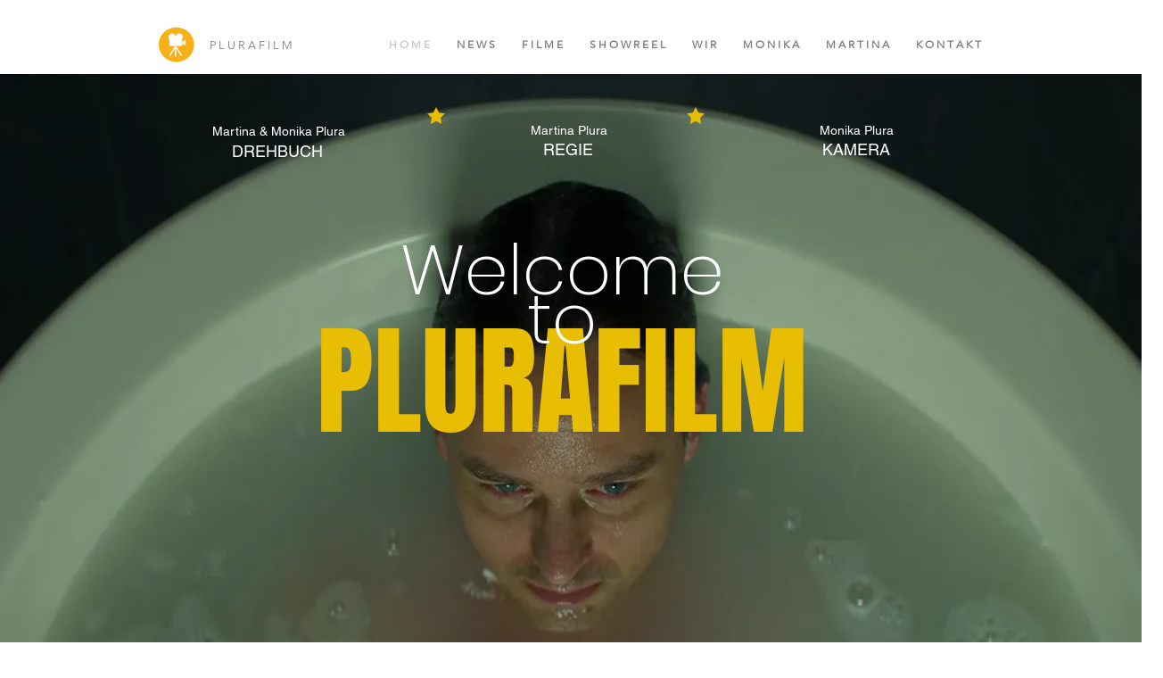

--- FILE ---
content_type: text/css; charset=utf-8
request_url: https://www.plurafilm.de/_serverless/pro-gallery-css-v4-server/layoutCss?ver=2&id=comp-kyyj1xnp&items=3568_2000_947%7C3714_1987_1000%7C3604_2000_828%7C3528_1920_1080%7C3238_2702_1688%7C3634_4000_2250&container=1911_1280_1237.625_720&options=layoutParams_cropRatio:1.7777777777777777%7ClayoutParams_structure_galleryRatio_value:0%7ClayoutParams_repeatingGroupTypes:%7ClayoutParams_gallerySpacing:0%7CgroupTypes:1%7CnumberOfImagesPerRow:2%7CfixedColumns:2%7CcollageAmount:0%7CtextsVerticalPadding:0%7CtextsHorizontalPadding:0%7CcalculateTextBoxHeightMode:MANUAL%7CtargetItemSize:558%7CcubeRatio:1.7777777777777777%7CexternalInfoHeight:0%7CexternalInfoWidth:0%7CisRTL:false%7CisVertical:true%7CminItemSize:50%7CgroupSize:1%7CchooseBestGroup:true%7CcubeImages:true%7CcubeType:fill%7CsmartCrop:false%7CcollageDensity:0%7CimageMargin:13%7ChasThumbnails:false%7CgalleryThumbnailsAlignment:bottom%7CgridStyle:1%7CtitlePlacement:SHOW_ON_HOVER%7CarrowsSize:23%7CslideshowInfoSize:200%7CimageInfoType:NO_BACKGROUND%7CtextBoxHeight:0%7CscrollDirection:0%7CgalleryLayout:2%7CgallerySizeType:smart%7CgallerySize:48%7CcropOnlyFill:false%7CnumberOfImagesPerCol:1%7CgroupsPerStrip:0%7Cscatter:0%7CenableInfiniteScroll:true%7CthumbnailSpacings:0%7CarrowsPosition:0%7CthumbnailSize:120%7CcalculateTextBoxWidthMode:PERCENT%7CtextBoxWidthPercent:50%7CuseMaxDimensions:false%7CrotatingGroupTypes:%7CrotatingCropRatios:%7CgallerySizePx:0%7CplaceGroupsLtr:false
body_size: -51
content:
#pro-gallery-comp-kyyj1xnp [data-hook="item-container"][data-idx="0"].gallery-item-container{opacity: 1 !important;display: block !important;transition: opacity .2s ease !important;top: 0px !important;left: 0px !important;right: auto !important;height: 356px !important;width: 634px !important;} #pro-gallery-comp-kyyj1xnp [data-hook="item-container"][data-idx="0"] .gallery-item-common-info-outer{height: 100% !important;} #pro-gallery-comp-kyyj1xnp [data-hook="item-container"][data-idx="0"] .gallery-item-common-info{height: 100% !important;width: 100% !important;} #pro-gallery-comp-kyyj1xnp [data-hook="item-container"][data-idx="0"] .gallery-item-wrapper{width: 634px !important;height: 356px !important;margin: 0 !important;} #pro-gallery-comp-kyyj1xnp [data-hook="item-container"][data-idx="0"] .gallery-item-content{width: 634px !important;height: 356px !important;margin: 0px 0px !important;opacity: 1 !important;} #pro-gallery-comp-kyyj1xnp [data-hook="item-container"][data-idx="0"] .gallery-item-hover{width: 634px !important;height: 356px !important;opacity: 1 !important;} #pro-gallery-comp-kyyj1xnp [data-hook="item-container"][data-idx="0"] .item-hover-flex-container{width: 634px !important;height: 356px !important;margin: 0px 0px !important;opacity: 1 !important;} #pro-gallery-comp-kyyj1xnp [data-hook="item-container"][data-idx="0"] .gallery-item-wrapper img{width: 100% !important;height: 100% !important;opacity: 1 !important;} #pro-gallery-comp-kyyj1xnp [data-hook="item-container"][data-idx="1"].gallery-item-container{opacity: 1 !important;display: block !important;transition: opacity .2s ease !important;top: 0px !important;left: 647px !important;right: auto !important;height: 356px !important;width: 633px !important;} #pro-gallery-comp-kyyj1xnp [data-hook="item-container"][data-idx="1"] .gallery-item-common-info-outer{height: 100% !important;} #pro-gallery-comp-kyyj1xnp [data-hook="item-container"][data-idx="1"] .gallery-item-common-info{height: 100% !important;width: 100% !important;} #pro-gallery-comp-kyyj1xnp [data-hook="item-container"][data-idx="1"] .gallery-item-wrapper{width: 633px !important;height: 356px !important;margin: 0 !important;} #pro-gallery-comp-kyyj1xnp [data-hook="item-container"][data-idx="1"] .gallery-item-content{width: 633px !important;height: 356px !important;margin: 0px 0px !important;opacity: 1 !important;} #pro-gallery-comp-kyyj1xnp [data-hook="item-container"][data-idx="1"] .gallery-item-hover{width: 633px !important;height: 356px !important;opacity: 1 !important;} #pro-gallery-comp-kyyj1xnp [data-hook="item-container"][data-idx="1"] .item-hover-flex-container{width: 633px !important;height: 356px !important;margin: 0px 0px !important;opacity: 1 !important;} #pro-gallery-comp-kyyj1xnp [data-hook="item-container"][data-idx="1"] .gallery-item-wrapper img{width: 100% !important;height: 100% !important;opacity: 1 !important;} #pro-gallery-comp-kyyj1xnp [data-hook="item-container"][data-idx="2"].gallery-item-container{opacity: 1 !important;display: block !important;transition: opacity .2s ease !important;top: 369px !important;left: 0px !important;right: auto !important;height: 356px !important;width: 634px !important;} #pro-gallery-comp-kyyj1xnp [data-hook="item-container"][data-idx="2"] .gallery-item-common-info-outer{height: 100% !important;} #pro-gallery-comp-kyyj1xnp [data-hook="item-container"][data-idx="2"] .gallery-item-common-info{height: 100% !important;width: 100% !important;} #pro-gallery-comp-kyyj1xnp [data-hook="item-container"][data-idx="2"] .gallery-item-wrapper{width: 634px !important;height: 356px !important;margin: 0 !important;} #pro-gallery-comp-kyyj1xnp [data-hook="item-container"][data-idx="2"] .gallery-item-content{width: 634px !important;height: 356px !important;margin: 0px 0px !important;opacity: 1 !important;} #pro-gallery-comp-kyyj1xnp [data-hook="item-container"][data-idx="2"] .gallery-item-hover{width: 634px !important;height: 356px !important;opacity: 1 !important;} #pro-gallery-comp-kyyj1xnp [data-hook="item-container"][data-idx="2"] .item-hover-flex-container{width: 634px !important;height: 356px !important;margin: 0px 0px !important;opacity: 1 !important;} #pro-gallery-comp-kyyj1xnp [data-hook="item-container"][data-idx="2"] .gallery-item-wrapper img{width: 100% !important;height: 100% !important;opacity: 1 !important;} #pro-gallery-comp-kyyj1xnp [data-hook="item-container"][data-idx="3"]{display: none !important;} #pro-gallery-comp-kyyj1xnp [data-hook="item-container"][data-idx="4"]{display: none !important;} #pro-gallery-comp-kyyj1xnp [data-hook="item-container"][data-idx="5"]{display: none !important;} #pro-gallery-comp-kyyj1xnp .pro-gallery-prerender{height:1094.1875px !important;}#pro-gallery-comp-kyyj1xnp {height:1094.1875px !important; width:1280px !important;}#pro-gallery-comp-kyyj1xnp .pro-gallery-margin-container {height:1094.1875px !important;}#pro-gallery-comp-kyyj1xnp .pro-gallery {height:1094.1875px !important; width:1280px !important;}#pro-gallery-comp-kyyj1xnp .pro-gallery-parent-container {height:1094.1875px !important; width:1293px !important;}

--- FILE ---
content_type: text/css; charset=utf-8
request_url: https://www.plurafilm.de/_serverless/pro-gallery-css-v4-server/layoutCss?ver=2&id=comp-kz8b1c0y&items=3695_1000_419%7C3603_1920_1080%7C3592_942_518%7C3684_1920_1080%7C3318_1920_804%7C3460_1000_418&container=5306_1280_546.25_720&options=layoutParams_cropRatio:1.7777777777777777%7ClayoutParams_structure_galleryRatio_value:0%7ClayoutParams_repeatingGroupTypes:%7ClayoutParams_gallerySpacing:0%7CgroupTypes:1%7CnumberOfImagesPerRow:3%7CfixedColumns:3%7CcollageAmount:0%7CtextsVerticalPadding:0%7CtextsHorizontalPadding:0%7CcalculateTextBoxHeightMode:MANUAL%7CtargetItemSize:558%7CcubeRatio:1.7777777777777777%7CexternalInfoHeight:0%7CexternalInfoWidth:0%7CisRTL:false%7CisVertical:true%7CminItemSize:50%7CgroupSize:1%7CchooseBestGroup:true%7CcubeImages:true%7CcubeType:fill%7CsmartCrop:false%7CcollageDensity:0%7CimageMargin:13%7ChasThumbnails:false%7CgalleryThumbnailsAlignment:bottom%7CgridStyle:1%7CtitlePlacement:SHOW_ON_HOVER%7CarrowsSize:23%7CslideshowInfoSize:200%7CimageInfoType:NO_BACKGROUND%7CtextBoxHeight:0%7CscrollDirection:0%7CgalleryLayout:2%7CgallerySizeType:smart%7CgallerySize:48%7CcropOnlyFill:false%7CnumberOfImagesPerCol:1%7CgroupsPerStrip:0%7Cscatter:0%7CenableInfiniteScroll:false%7CthumbnailSpacings:0%7CarrowsPosition:0%7CthumbnailSize:120%7CcalculateTextBoxWidthMode:PERCENT%7CtextBoxWidthPercent:50%7CuseMaxDimensions:false%7CrotatingGroupTypes:%7CrotatingCropRatios:%7CgallerySizePx:0%7CplaceGroupsLtr:false
body_size: -233
content:
#pro-gallery-comp-kz8b1c0y [data-hook="item-container"][data-idx="0"].gallery-item-container{opacity: 1 !important;display: block !important;transition: opacity .2s ease !important;top: 0px !important;left: 0px !important;right: auto !important;height: 235px !important;width: 418px !important;} #pro-gallery-comp-kz8b1c0y [data-hook="item-container"][data-idx="0"] .gallery-item-common-info-outer{height: 100% !important;} #pro-gallery-comp-kz8b1c0y [data-hook="item-container"][data-idx="0"] .gallery-item-common-info{height: 100% !important;width: 100% !important;} #pro-gallery-comp-kz8b1c0y [data-hook="item-container"][data-idx="0"] .gallery-item-wrapper{width: 418px !important;height: 235px !important;margin: 0 !important;} #pro-gallery-comp-kz8b1c0y [data-hook="item-container"][data-idx="0"] .gallery-item-content{width: 418px !important;height: 235px !important;margin: 0px 0px !important;opacity: 1 !important;} #pro-gallery-comp-kz8b1c0y [data-hook="item-container"][data-idx="0"] .gallery-item-hover{width: 418px !important;height: 235px !important;opacity: 1 !important;} #pro-gallery-comp-kz8b1c0y [data-hook="item-container"][data-idx="0"] .item-hover-flex-container{width: 418px !important;height: 235px !important;margin: 0px 0px !important;opacity: 1 !important;} #pro-gallery-comp-kz8b1c0y [data-hook="item-container"][data-idx="0"] .gallery-item-wrapper img{width: 100% !important;height: 100% !important;opacity: 1 !important;} #pro-gallery-comp-kz8b1c0y [data-hook="item-container"][data-idx="1"].gallery-item-container{opacity: 1 !important;display: block !important;transition: opacity .2s ease !important;top: 0px !important;left: 431px !important;right: auto !important;height: 235px !important;width: 418px !important;} #pro-gallery-comp-kz8b1c0y [data-hook="item-container"][data-idx="1"] .gallery-item-common-info-outer{height: 100% !important;} #pro-gallery-comp-kz8b1c0y [data-hook="item-container"][data-idx="1"] .gallery-item-common-info{height: 100% !important;width: 100% !important;} #pro-gallery-comp-kz8b1c0y [data-hook="item-container"][data-idx="1"] .gallery-item-wrapper{width: 418px !important;height: 235px !important;margin: 0 !important;} #pro-gallery-comp-kz8b1c0y [data-hook="item-container"][data-idx="1"] .gallery-item-content{width: 418px !important;height: 235px !important;margin: 0px 0px !important;opacity: 1 !important;} #pro-gallery-comp-kz8b1c0y [data-hook="item-container"][data-idx="1"] .gallery-item-hover{width: 418px !important;height: 235px !important;opacity: 1 !important;} #pro-gallery-comp-kz8b1c0y [data-hook="item-container"][data-idx="1"] .item-hover-flex-container{width: 418px !important;height: 235px !important;margin: 0px 0px !important;opacity: 1 !important;} #pro-gallery-comp-kz8b1c0y [data-hook="item-container"][data-idx="1"] .gallery-item-wrapper img{width: 100% !important;height: 100% !important;opacity: 1 !important;} #pro-gallery-comp-kz8b1c0y [data-hook="item-container"][data-idx="2"].gallery-item-container{opacity: 1 !important;display: block !important;transition: opacity .2s ease !important;top: 0px !important;left: 862px !important;right: auto !important;height: 235px !important;width: 418px !important;} #pro-gallery-comp-kz8b1c0y [data-hook="item-container"][data-idx="2"] .gallery-item-common-info-outer{height: 100% !important;} #pro-gallery-comp-kz8b1c0y [data-hook="item-container"][data-idx="2"] .gallery-item-common-info{height: 100% !important;width: 100% !important;} #pro-gallery-comp-kz8b1c0y [data-hook="item-container"][data-idx="2"] .gallery-item-wrapper{width: 418px !important;height: 235px !important;margin: 0 !important;} #pro-gallery-comp-kz8b1c0y [data-hook="item-container"][data-idx="2"] .gallery-item-content{width: 418px !important;height: 235px !important;margin: 0px 0px !important;opacity: 1 !important;} #pro-gallery-comp-kz8b1c0y [data-hook="item-container"][data-idx="2"] .gallery-item-hover{width: 418px !important;height: 235px !important;opacity: 1 !important;} #pro-gallery-comp-kz8b1c0y [data-hook="item-container"][data-idx="2"] .item-hover-flex-container{width: 418px !important;height: 235px !important;margin: 0px 0px !important;opacity: 1 !important;} #pro-gallery-comp-kz8b1c0y [data-hook="item-container"][data-idx="2"] .gallery-item-wrapper img{width: 100% !important;height: 100% !important;opacity: 1 !important;} #pro-gallery-comp-kz8b1c0y [data-hook="item-container"][data-idx="3"]{display: none !important;} #pro-gallery-comp-kz8b1c0y [data-hook="item-container"][data-idx="4"]{display: none !important;} #pro-gallery-comp-kz8b1c0y [data-hook="item-container"][data-idx="5"]{display: none !important;} #pro-gallery-comp-kz8b1c0y .pro-gallery-prerender{height:547px !important;}#pro-gallery-comp-kz8b1c0y {height:547px !important; width:1280px !important;}#pro-gallery-comp-kz8b1c0y .pro-gallery-margin-container {height:547px !important;}#pro-gallery-comp-kz8b1c0y .pro-gallery {height:547px !important; width:1280px !important;}#pro-gallery-comp-kz8b1c0y .pro-gallery-parent-container {height:546px !important; width:1293px !important;}

--- FILE ---
content_type: text/css; charset=utf-8
request_url: https://www.plurafilm.de/_serverless/pro-gallery-css-v4-server/layoutCss?ver=2&id=comp-m335kbxq&items=3395_3024_1484%7C3481_1800_1013%7C3589_3360_2100%7C3498_2672_1498%7C3521_2694_1514%7C3313_1891_1063%7C3470_2000_1124%7C3469_2000_1124%7C3596_2701_1509%7C3511_3360_2100%7C3656_2831_1446&container=3062_1280_2480_720&options=layoutParams_cropRatio:1.7777777777777777%7ClayoutParams_structure_galleryRatio_value:0%7ClayoutParams_repeatingGroupTypes:%7ClayoutParams_gallerySpacing:0%7CgroupTypes:1%7CnumberOfImagesPerRow:2%7CfixedColumns:2%7CcollageAmount:0%7CtextsVerticalPadding:0%7CtextsHorizontalPadding:0%7CcalculateTextBoxHeightMode:MANUAL%7CtargetItemSize:558%7CcubeRatio:1.7777777777777777%7CexternalInfoHeight:0%7CexternalInfoWidth:0%7CisRTL:false%7CisVertical:true%7CminItemSize:50%7CgroupSize:1%7CchooseBestGroup:true%7CcubeImages:true%7CcubeType:fill%7CsmartCrop:false%7CcollageDensity:0%7CimageMargin:10%7ChasThumbnails:false%7CgalleryThumbnailsAlignment:bottom%7CgridStyle:1%7CtitlePlacement:SHOW_ON_HOVER%7CarrowsSize:23%7CslideshowInfoSize:200%7CimageInfoType:NO_BACKGROUND%7CtextBoxHeight:0%7CscrollDirection:0%7CgalleryLayout:2%7CgallerySizeType:smart%7CgallerySize:48%7CcropOnlyFill:false%7CnumberOfImagesPerCol:1%7CgroupsPerStrip:0%7Cscatter:0%7CenableInfiniteScroll:true%7CthumbnailSpacings:0%7CarrowsPosition:0%7CthumbnailSize:120%7CcalculateTextBoxWidthMode:PERCENT%7CtextBoxWidthPercent:50%7CuseMaxDimensions:false%7CrotatingGroupTypes:%7CrotatingCropRatios:%7CgallerySizePx:0%7CplaceGroupsLtr:false
body_size: -175
content:
#pro-gallery-comp-m335kbxq [data-hook="item-container"][data-idx="0"].gallery-item-container{opacity: 1 !important;display: block !important;transition: opacity .2s ease !important;top: 0px !important;left: 0px !important;right: auto !important;height: 357px !important;width: 635px !important;} #pro-gallery-comp-m335kbxq [data-hook="item-container"][data-idx="0"] .gallery-item-common-info-outer{height: 100% !important;} #pro-gallery-comp-m335kbxq [data-hook="item-container"][data-idx="0"] .gallery-item-common-info{height: 100% !important;width: 100% !important;} #pro-gallery-comp-m335kbxq [data-hook="item-container"][data-idx="0"] .gallery-item-wrapper{width: 635px !important;height: 357px !important;margin: 0 !important;} #pro-gallery-comp-m335kbxq [data-hook="item-container"][data-idx="0"] .gallery-item-content{width: 635px !important;height: 357px !important;margin: 0px 0px !important;opacity: 1 !important;} #pro-gallery-comp-m335kbxq [data-hook="item-container"][data-idx="0"] .gallery-item-hover{width: 635px !important;height: 357px !important;opacity: 1 !important;} #pro-gallery-comp-m335kbxq [data-hook="item-container"][data-idx="0"] .item-hover-flex-container{width: 635px !important;height: 357px !important;margin: 0px 0px !important;opacity: 1 !important;} #pro-gallery-comp-m335kbxq [data-hook="item-container"][data-idx="0"] .gallery-item-wrapper img{width: 100% !important;height: 100% !important;opacity: 1 !important;} #pro-gallery-comp-m335kbxq [data-hook="item-container"][data-idx="1"].gallery-item-container{opacity: 1 !important;display: block !important;transition: opacity .2s ease !important;top: 0px !important;left: 645px !important;right: auto !important;height: 357px !important;width: 635px !important;} #pro-gallery-comp-m335kbxq [data-hook="item-container"][data-idx="1"] .gallery-item-common-info-outer{height: 100% !important;} #pro-gallery-comp-m335kbxq [data-hook="item-container"][data-idx="1"] .gallery-item-common-info{height: 100% !important;width: 100% !important;} #pro-gallery-comp-m335kbxq [data-hook="item-container"][data-idx="1"] .gallery-item-wrapper{width: 635px !important;height: 357px !important;margin: 0 !important;} #pro-gallery-comp-m335kbxq [data-hook="item-container"][data-idx="1"] .gallery-item-content{width: 635px !important;height: 357px !important;margin: 0px 0px !important;opacity: 1 !important;} #pro-gallery-comp-m335kbxq [data-hook="item-container"][data-idx="1"] .gallery-item-hover{width: 635px !important;height: 357px !important;opacity: 1 !important;} #pro-gallery-comp-m335kbxq [data-hook="item-container"][data-idx="1"] .item-hover-flex-container{width: 635px !important;height: 357px !important;margin: 0px 0px !important;opacity: 1 !important;} #pro-gallery-comp-m335kbxq [data-hook="item-container"][data-idx="1"] .gallery-item-wrapper img{width: 100% !important;height: 100% !important;opacity: 1 !important;} #pro-gallery-comp-m335kbxq [data-hook="item-container"][data-idx="2"].gallery-item-container{opacity: 1 !important;display: block !important;transition: opacity .2s ease !important;top: 367px !important;left: 0px !important;right: auto !important;height: 357px !important;width: 635px !important;} #pro-gallery-comp-m335kbxq [data-hook="item-container"][data-idx="2"] .gallery-item-common-info-outer{height: 100% !important;} #pro-gallery-comp-m335kbxq [data-hook="item-container"][data-idx="2"] .gallery-item-common-info{height: 100% !important;width: 100% !important;} #pro-gallery-comp-m335kbxq [data-hook="item-container"][data-idx="2"] .gallery-item-wrapper{width: 635px !important;height: 357px !important;margin: 0 !important;} #pro-gallery-comp-m335kbxq [data-hook="item-container"][data-idx="2"] .gallery-item-content{width: 635px !important;height: 357px !important;margin: 0px 0px !important;opacity: 1 !important;} #pro-gallery-comp-m335kbxq [data-hook="item-container"][data-idx="2"] .gallery-item-hover{width: 635px !important;height: 357px !important;opacity: 1 !important;} #pro-gallery-comp-m335kbxq [data-hook="item-container"][data-idx="2"] .item-hover-flex-container{width: 635px !important;height: 357px !important;margin: 0px 0px !important;opacity: 1 !important;} #pro-gallery-comp-m335kbxq [data-hook="item-container"][data-idx="2"] .gallery-item-wrapper img{width: 100% !important;height: 100% !important;opacity: 1 !important;} #pro-gallery-comp-m335kbxq [data-hook="item-container"][data-idx="3"]{display: none !important;} #pro-gallery-comp-m335kbxq [data-hook="item-container"][data-idx="4"]{display: none !important;} #pro-gallery-comp-m335kbxq [data-hook="item-container"][data-idx="5"]{display: none !important;} #pro-gallery-comp-m335kbxq [data-hook="item-container"][data-idx="6"]{display: none !important;} #pro-gallery-comp-m335kbxq [data-hook="item-container"][data-idx="7"]{display: none !important;} #pro-gallery-comp-m335kbxq [data-hook="item-container"][data-idx="8"]{display: none !important;} #pro-gallery-comp-m335kbxq [data-hook="item-container"][data-idx="9"]{display: none !important;} #pro-gallery-comp-m335kbxq [data-hook="item-container"][data-idx="10"]{display: none !important;} #pro-gallery-comp-m335kbxq .pro-gallery-prerender{height:2193.125px !important;}#pro-gallery-comp-m335kbxq {height:2193.125px !important; width:1280px !important;}#pro-gallery-comp-m335kbxq .pro-gallery-margin-container {height:2193.125px !important;}#pro-gallery-comp-m335kbxq .pro-gallery {height:2193.125px !important; width:1280px !important;}#pro-gallery-comp-m335kbxq .pro-gallery-parent-container {height:2193.125px !important; width:1290px !important;}